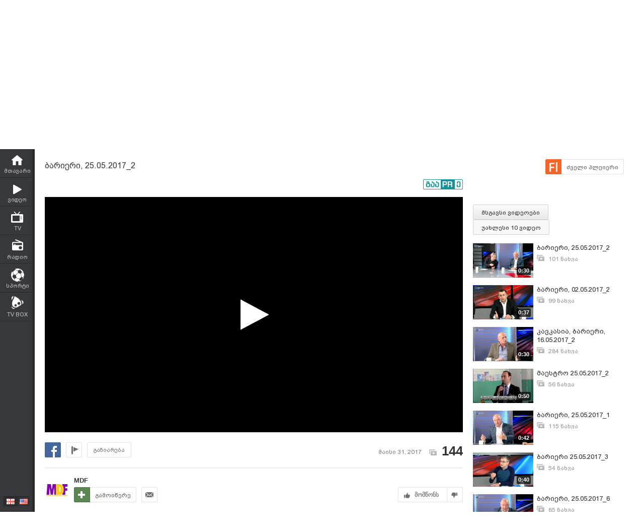

--- FILE ---
content_type: text/html; charset=utf-8
request_url: https://www.google.com/recaptcha/api2/aframe
body_size: 252
content:
<!DOCTYPE HTML><html><head><meta http-equiv="content-type" content="text/html; charset=UTF-8"></head><body><script nonce="RkHYSWVDn77SGaMaJfU2Dw">/** Anti-fraud and anti-abuse applications only. See google.com/recaptcha */ try{var clients={'sodar':'https://pagead2.googlesyndication.com/pagead/sodar?'};window.addEventListener("message",function(a){try{if(a.source===window.parent){var b=JSON.parse(a.data);var c=clients[b['id']];if(c){var d=document.createElement('img');d.src=c+b['params']+'&rc='+(localStorage.getItem("rc::a")?sessionStorage.getItem("rc::b"):"");window.document.body.appendChild(d);sessionStorage.setItem("rc::e",parseInt(sessionStorage.getItem("rc::e")||0)+1);localStorage.setItem("rc::h",'1769519945633');}}}catch(b){}});window.parent.postMessage("_grecaptcha_ready", "*");}catch(b){}</script></body></html>